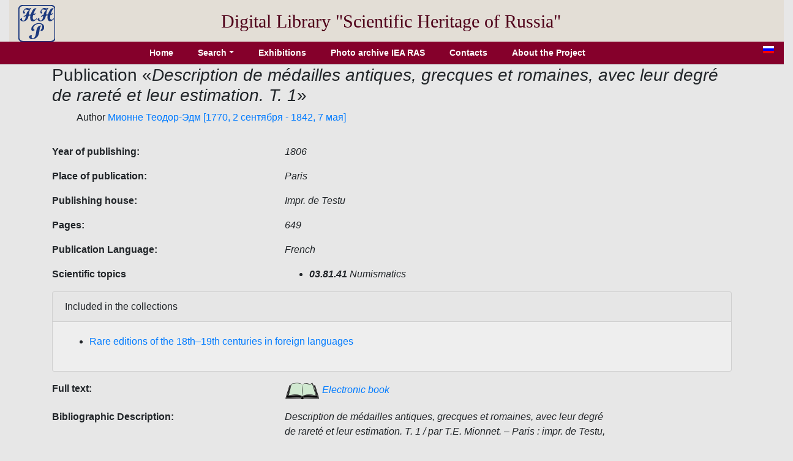

--- FILE ---
content_type: text/html; charset=utf-8
request_url: http://www.e-heritage.ru/Catalog/ShowPub/3726?lg=en
body_size: 3114
content:
<!DOCTYPE html>
<html lang="en">
<head>
    <meta charset="utf-8" />
    <meta name="description" content="Publication  Description de m&#xE9;dailles antiques, grecques et romaines, avec leur degr&#xE9; de raret&#xE9; et leur estimation. T. 1 / par T.E. Mionnet. &#x2013; Paris : impr. de Testu, 1806. &#x2013; XVI, 599 p. : ill.">
    <meta name="author" content="K.Pogorelko">
    <meta name="viewport" content="width=device-width, initial-scale=1.0" />
    <title>Scientific heritage of Russia</title>
    <link rel="stylesheet" href="/lib/bootstrap/dist/css/bootstrap.min.css" />
    <link rel="stylesheet" href="/css/catalog.css?v=QTydHYpHJMKCaRIJazRc3fovHoa-eUvh3kfDzQhzSqw" />
    
    <link rel="icon" href="/images/SHRlogo3.svg" type="image/svg+xml">
</head>
<body>
    <div class="container-fluid header">
        <div class="row align-items-center">
            <div class="col-sm-auto text-center pt-2">
                <a href="/Catalog/IndexL"><img src="/images/SHRlogo3.svg" alt="" height="60" width="60"></a>
            </div>
            <div class="col-sm-10 text-center logo">
                Digital Library "Scientific&nbsp;Heritage&nbsp;of&nbsp;Russia"
            </div>
        </div>
    </div>
    <div class="navdiv row">
        <div class="col">
            <ul class="nav nav-pills justify-content-center">
                <li class="nav-item">
                    <a class="nav-link" href="/Catalog/IndexL">Home</a>
                </li>
                <li class="nav-item dropdown">
                    <a class="nav-link dropdown-toggle" data-toggle="dropdown" href="#" role="button" aria-haspopup="true" aria-expanded="false">Search</a>
                    <div class="dropdown-menu">
                        <a class="dropdown-item" href="/Catalog/PersonSearch/en">Persons</a>
                        <a class="dropdown-item" href="/Catalog/PubsSearch/en">Publications</a>
                        <a class="dropdown-item" href="/Catalog/MuzSearch/en">Museum objects</a>
                        <a class="dropdown-item" href="/Catalog/CollectionSearch/en">Collections</a>
                        <a class="dropdown-item" href="/Search?lg=en">Advanced search</a>
                    </div>
                </li>
                <li class="nav-item">
                    <a class="nav-link" href="/Catalog/Exhibitions/en">Exhibitions</a>
                </li>
                <li class="nav-item">
                    <a class="nav-link" href="/Catalog/IEAphoto/en">Photo archive IEA RAS</a>
                </li>
                <li class="nav-item">
                    <a class="nav-link" href="/Catalog/Contacts/en">Contacts</a>
                </li>
                <li class="nav-item">
                    <a class="nav-link" href="/Catalog/About?lg=en">About the Project</a>
                </li>
            </ul>
        </div>
        <div class="col-auto mx-3" title="Русская версия">
            <a href="/Catalog/ShowPub/3726"><img src="/images/ru.gif" width="18" height="12" /></a>
        </div>
    </div>
    <div class="container">
        <main role="main" class="pb-3">
            <h3>Publication  &#171;<em>Description de m&#xE9;dailles antiques, grecques et romaines, avec leur degr&#xE9; de raret&#xE9; et leur estimation. T. 1</em>&#187;</h3>
    <ul style="list-style:none">
        <li>
Author            <a href="/Catalog/ShowPers/1193?lg=en" target="_blank">Мионне Теодор-Эдм  [1770, 2 сентября - 1842, 7 мая]</a>
        </li>
    </ul>
            <div class="row pt-3">
                <div class="col-4 element_label">
                    Year of publishing:
                </div>
                <div class="col-6 element_value">
                    1806
                </div>
            </div>
            <div class="row pt-3">
                <div class="col-4 element_label">
                    Place of publication:
                </div>
                <div class="col-6 element_value">
                    Paris
                </div>
            </div>
            <div class="row pt-3">
                <div class="col-4 element_label">
                    Publishing house:
                </div>
                <div class="col-6 element_value">
                    Impr. de Testu
                </div>
            </div>
            <div class="row pt-3">
                <div class="col-4 element_label">
                    Pages:
                </div>
                <div class="col-6 element_value">
                    649
                </div>
            </div>
            <div class="row pt-3">
                <div class="col-4 element_label">
                    Publication Language:
                </div>
                <div class="col-6 element_value">
                    French
                </div>
            </div>
            <div class="row pt-3">
                <div class="col-4 element_label">
                    Scientific topics
                </div>
                <div class="col-6 element_value">
                    <ul>
                            <li><b>03.81.41</b>&nbsp;Numismatics</li>
                    </ul>
                </div>
            </div>
        <div class="card">
            <div class="card-header">Included in the collections</div>
            <div class="card-body">
                <ul>
                        <li title="&#xD;&#xA;                &#xD;&#xA;                &#xD;&#xA;                &#xD;&#xA;                &#xD;&#xA;                &#xD;&#xA;                &#x41A;&#x43E;&#x43B;&#x43B;&#x435;&#x43A;&#x446;&#x438;&#x44E; &#x441;&#x43E;&#x441;&#x442;&#x430;&#x432;&#x43B;&#x44F;&#x435;&#x442; &#x43B;&#x438;&#x442;&#x435;&#x440;&#x430;&#x442;&#x443;&#x440;&#x430;&amp;nbsp;&#x43F;&#x440;&#x435;&#x438;&#x43C;&#x443;&#x449;&#x435;&#x441;&#x442;&#x432;&#x435;&#x43D;&#x43D;&#x43E; &#x43D;&#x430; &#x430;&#x43D;&#x433;&#x43B;&#x438;&#x439;&#x441;&#x43A;&#x43E;&#x43C;, &#x444;&#x440;&#x430;&#x43D;&#x446;&#x443;&#x437;&#x441;&#x43A;&#x43E;&#x43C; (80%)&amp;nbsp;&#x438; &#x434;&#x440;&#x443;&#x433;&#x438;&#x445; &#x437;&#x430;&#x43F;&#x430;&#x434;&#x43D;&#x43E;&#x435;&#x432;&#x440;&#x43E;&#x43F;&#x435;&#x439;&#x441;&#x43A;&#x438;&#x445; &#x44F;&#x437;&#x44B;&#x43A;&#x430;&#x445;, &#x441; &#x441;&#x443;&#x449;&#x435;&#x441;&#x442;&#x432;&#x435;&#x43D;&#x43D;&#x44B;&#x43C;&#x438; &#x432;&#x43A;&#x43B;&#x44E;&#x447;&#x435;&#x43D;&#x438;&#x44F;&#x43C;&#x438; &#x43D;&#x435;&#x43C;&#x435;&#x446;&#x43A;&#x43E;&#x433;&#x43E; (&#x43E;&#x43A;&#x43E;&#x43B;&#x43E; 14%). &#x417;&#x43D;&#x430;&#x447;&#x438;&#x442;&#x435;&#x43B;&#x44C;&#x43D;&#x44B;&#x439; &#x43E;&#x431;&#x44A;&#x435;&#x43C; &#x43F;&#x443;&#x431;&#x43B;&#x438;&#x43A;&#x430;&#x446;&#x438;&#x439; &#x43E;&#x442;&#x43D;&#x43E;&#x441;&#x438;&#x442;&#x441;&#x44F; &#x43A; XIX &#x432;&#x435;&#x43A;&#x443; (80%), &#x43E;&#x441;&#x442;&#x430;&#x43B;&#x44C;&#x43D;&#x44B;&#x435; &#x438;&#x437;&#x434;&#x430;&#x43D;&#x438;&#x44F; &#x2013;&amp;nbsp;&#x43A; XVIII, &#x441;&#x435;&#x43C;&#x44C; &#x440;&#x435;&#x434;&#x43A;&#x438;&#x445; &#x434;&#x430;&#x442;&#x438;&#x440;&#x443;&#x44E;&#x442;&#x441;&#x44F; &#x43A;&#x43E;&#x43D;&#x446;&#x43E;&#x43C; XVII &#x432;&#x435;&#x43A;&#x430;. &#x422;&#x435;&#x43C;&#x430;&#x442;&#x438;&#x447;&#x435;&#x441;&#x43A;&#x438; &#x441;&#x43E;&#x431;&#x440;&#x430;&#x43D;&#x438;&#x435; &#x443;&#x43D;&#x438;&#x432;&#x435;&#x440;&#x441;&#x430;&#x43B;&#x44C;&#x43D;&#x43E;&#x435; &#x441; &#x43F;&#x440;&#x435;&#x43E;&#x431;&#x43B;&#x430;&#x434;&#x430;&#x43D;&#x438;&#x435;&#x43C; &#x438;&#x441;&#x442;&#x43E;&#x440;&#x438;&#x43A;&#x43E;-&#x43A;&#x443;&#x43B;&#x44C;&#x442;&#x443;&#x440;&#x43D;&#x43E;&#x439; &#x438; &#x43D;&#x430;&#x443;&#x447;&#x43D;&#x43E;&#x439; &#x43D;&#x430;&#x43F;&#x440;&#x430;&#x432;&#x43B;&#x435;&#x43D;&#x43D;&#x43E;&#x441;&#x442;&#x438;. &#x41F;&#x440;&#x435;&#x434;&#x441;&#x442;&#x430;&#x432;&#x43B;&#x435;&#x43D; &#x448;&#x438;&#x440;&#x43E;&#x43A;&#x438;&#x439; &#x441;&#x43F;&#x435;&#x43A;&#x442;&#x440; &#x43A;&#x43D;&#x438;&#x433; &#x43F;&#x43E; &#x43E;&#x431;&#x449;&#x435;&#x441;&#x442;&#x432;&#x435;&#x43D;&#x43D;&#x44B;&#x43C; &#x438; &#x435;&#x441;&#x442;&#x435;&#x441;&#x442;&#x432;&#x435;&#x43D;&#x43D;&#x44B;&#x43C; &#x43D;&#x430;&#x443;&#x43A;&#x430;&#x43C;, &#x43F;&#x43E;&#x43B;&#x438;&#x442;&#x438;&#x43A;&#x435;, &#x440;&#x435;&#x43B;&#x438;&#x433;&#x438;&#x438;, &#x438;&#x441;&#x43A;&#x443;&#x441;&#x441;&#x442;&#x432;&#x443;. &#x422;&#x440;&#x435;&#x442;&#x44C; &#x438;&#x437; &#x43D;&#x438;&#x445;, &#x432; &#x447;&#x430;&#x441;&#x442;&#x43D;&#x43E;&#x441;&#x442;&#x438;,&amp;nbsp;&#x43F;&#x440;&#x438;&#x445;&#x43E;&#x434;&#x438;&#x442;&#x441;&#x44F; &#x43D;&#x430; &#x438;&#x441;&#x442;&#x43E;&#x440;&#x438;&#x447;&#x435;&#x441;&#x43A;&#x438;&#x435; &#x442;&#x440;&#x430;&#x43A;&#x442;&#x430;&#x442;&#x44B;, &#x43C;&#x435;&#x43C;&#x443;&#x430;&#x440;&#x44B; &#x438; &#x431;&#x438;&#x43E;&#x433;&#x440;&#x430;&#x444;&#x438;&#x438;. &#x412; &#x43A;&#x43E;&#x43B;&#x43B;&#x435;&#x43A;&#x446;&#x438;&#x44E; &#x432;&#x43A;&#x43B;&#x44E;&#x447;&#x435;&#x43D;&#x430; &#x43D;&#x435;&#x431;&#x43E;&#x43B;&#x44C;&#x448;&#x430;&#x44F; &#x434;&#x43E;&#x43B;&#x44F; &#x445;&#x443;&#x434;&#x43E;&#x436;&#x435;&#x441;&#x442;&#x432;&#x435;&#x43D;&#x43D;&#x44B;&#x445; &#x43F;&#x440;&#x43E;&#x438;&#x437;&#x432;&#x435;&#x434;&#x435;&#x43D;&#x438;&#x439;: &#x430;&#x43D;&#x442;&#x438;&#x447;&#x43D;&#x430;&#x44F; &#x43F;&#x43E;&#x44D;&#x437;&#x438;&#x44F;, &#x43F;&#x43E;&#x44D;&#x437;&#x438;&#x44F; &#x435;&#x432;&#x440;&#x43E;&#x43F;&#x435;&#x439;&#x441;&#x43A;&#x438;&#x445; &#x430;&#x432;&#x442;&#x43E;&#x440;&#x43E;&#x432;, &#x444;&#x438;&#x43B;&#x43E;&#x441;&#x43E;&#x444;&#x441;&#x43A;&#x430;&#x44F; &#x431;&#x435;&#x43B;&#x43B;&#x435;&#x442;&#x440;&#x438;&#x441;&#x442;&#x438;&#x43A;&#x430;.&#xD;&#xA;                &#xD;&#xA;            &#xD;&#xA;            &#xD;&#xA;            &#xD;&#xA;            &#xD;&#xA;            &#xD;&#xA;            &#xD;&#xA;            &#xD;&#xA;            &#xD;&#xA;            &#xD;&#xA;            &#xD;&#xA;            &#xD;&#xA;            &#xD;&#xA;            &#xD;&#xA;            &#xD;&#xA;            &#xD;&#xA;            &#xD;&#xA;            &#xD;&#xA;            &#xD;&#xA;            &#xD;&#xA;            &#xD;&#xA;            &#xD;&#xA;            &#xD;&#xA;            &#xD;&#xA;            &#xD;&#xA;            ">
                            <a href="/Catalog/ShowColl/2?lg=en" target="_blank">Rare editions of the 18th–19th centuries in foreign languages</a>
                        </li>
                </ul>
            </div>
        </div>
            <div class="row pt-3">
                <div class="col-4 element_label">
                    Full text:
                </div>
                <div class="col-6 element_value">
                    <a href="/Book/10004362" target="_blank"><img src="/images/book1.png" /> Electronic book</a>
                </div>
            </div>
            <div class="row pt-3">
                <div class="col-4 element_label">
                    Bibliographic Description:
                </div>
                <div class="col-6 element_value">
                    Description de médailles antiques, grecques et romaines, avec leur degré de rareté et leur estimation. T. 1 / par T.E. Mionnet. – Paris : impr. de Testu, 1806. – XVI, 599 p. : ill.
                </div>
            </div>



        </main>
    </div>

    <footer class="border-top footer text-muted">
        <div class="container">
            &copy; 2020 - 2026 - JSСC RAS
        </div>
    </footer>
    <script src="/lib/jquery/dist/jquery.min.js"></script>
    <script src="/lib/bootstrap/dist/js/bootstrap.bundle.min.js"></script>
    <script src="/js/site.js?v=GpimlytzXx_Nnjqr6k4bUYanPwUQHPcRx954R_zJhkQ"></script>
    
</body>
</html>
